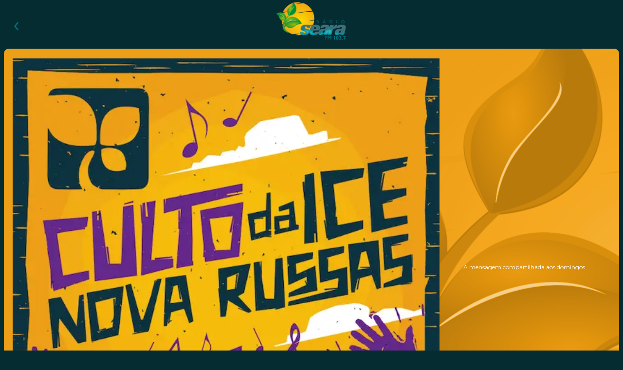

--- FILE ---
content_type: text/html; charset=UTF-8
request_url: https://radioseara.com.br/culto-ice-nova-russas/o-mile%CC%82nio-apocalipse-20/
body_size: 3384
content:
<!DOCTYPE html><html lang="pt"><head><meta charset="UTF-8"/><meta property="og:site_name" content="Rádio Seara"/><link rel="canonical" href="https://radioseara.fm/culto-ice-nova-russas/o-mile%CC%82nio-apocalipse-20"/><meta name="twitter:url" content="https://radioseara.fm/culto-ice-nova-russas/o-mile%CC%82nio-apocalipse-20"/><meta property="og:url" content="https://radioseara.fm/culto-ice-nova-russas/o-mile%CC%82nio-apocalipse-20"/><title>O Milênio (Apocalipse 20) | Rádio Seara</title><meta name="twitter:title" content="O Milênio (Apocalipse 20) | Rádio Seara"/><meta property="og:title" content="O Milênio (Apocalipse 20) | Rádio Seara"/><meta name="description" content="Como será a o fim do mundo? Como Deus encerrará a História da humanidade? Deus prometeu um reino de paz e justiça nesta terra, na qual Jesus será o Rei. Isso acontecerá no Reino Milenar descrito em Apocalipse 20. Acompanhe o sermão!"/><meta name="twitter:description" content="Como será a o fim do mundo? Como Deus encerrará a História da humanidade? Deus prometeu um reino de paz e justiça nesta terra, na qual Jesus será o Rei. Isso acontecerá no Reino Milenar descrito em Apocalipse 20. Acompanhe o sermão!"/><meta property="og:description" content="Como será a o fim do mundo? Como Deus encerrará a História da humanidade? Deus prometeu um reino de paz e justiça nesta terra, na qual Jesus será o Rei. Isso acontecerá no Reino Milenar descrito em Apocalipse 20. Acompanhe o sermão!"/><meta name="twitter:card" content="summary_large_image"/><link rel="stylesheet" href="/styles.css?2026126143842" type="text/css"/><meta name="viewport" content="width=device-width, initial-scale=1.0"/><link rel="shortcut icon" href="/recursos/favicon.png" type="image/png"/><link rel="alternate" href="/feed.rss" type="application/rss+xml" title="Subscribe to Rádio Seara"/><meta name="twitter:image" content="https://radioseara.fm/recursos/capas/semmarca/culto-ice-nova-russas.webp"/><meta property="og:image" content="https://radioseara.fm/recursos/capas/semmarca/culto-ice-nova-russas.webp"/><link rel="manifest" href="/manifest.json?2026126143842"/><meta name="theme-color" content="#EC9F17"/><meta name="apple-mobile-web-app-capable" content="no"/><link rel="apple-touch-icon" sizes="180x180" href="/recursos/icons/ios/180.png"/><link rel="apple-touch-icon" sizes="167x167" href="/recursos/icons/ios/167.png"/><link rel="apple-touch-icon" sizes="152x152" href="/recursos/icons/ios/152.png"/><link rel="apple-touch-icon" sizes="120x120" href="/recursos/icons/ios/120.png"/><script defer data-buildTag="2026126143842" src="/app.js?2026126143842"></script></head><body class="item-page culto-ice-nova-russas"><header><div class="header-wrapper"><button class="back-button hidden" id="back-button" onclick="window.history.back();">‹</button><a class="marca" href="/"><img src="/marca.webp" alt="Logo da Rádio Seara"/></a></div></header><main id="page-content" data-page-type="item"><div class="banner top orange"><div class="info"><p class="description">A mensagem compartilhada aos domingos.</p></div><div class="banner-artwork"><img src="/recursos/capas/semmarca/culto-ice-nova-russas.webp" alt="Arte de capa para o programa Culto da ICE de Nova Russas"/></div></div><div class="wrapper episodios"><ul class="item-list"><li><article><button class="play" onclick="playEpisode('https://radioseara.nyc3.digitaloceanspaces.com/culto-ice-nova-russas/Culto%20do%20Dia%2009-01-2021%20(Deusdete).mp3', 'O Milênio (Apocalipse 20)', '3575', 'Culto da ICE de Nova Russas', '/recursos/capas/semmarca/culto-ice-nova-russas.webp')"></button><div class="info"><h3>O Milênio (Apocalipse 20)</h3><p class="date-time">9 de janeiro, 2022 | 60 min</p><p class="description">Como será a o fim do mundo? Como Deus encerrará a História da humanidade? Deus prometeu um reino de paz e justiça nesta terra, na qual Jesus será o Rei. Isso acontecerá no Reino Milenar descrito em Apocalipse 20. Acompanhe o sermão!</p><ul class="tag-list"><li><a class="tag" href="/palavras-chaves/apocalipse">Apocalipse</a></li><li><a class="tag" href="/palavras-chaves/milênio">Milênio</a></li><li><a class="tag" href="/palavras-chaves/juízo-final">Juízo Final</a></li></ul></div><button class="compartilhar" onclick="shareUrl('https://radioseara.fm/culto-ice-nova-russas/o-milênio-apocalipse-20', 'O Milênio (Apocalipse 20)')"><div class="icon"></div><span class="label">Compartilhar</span></button></article></li></ul><a class="call-to-action" href="/culto-ice-nova-russas">Veja Todos</a></div><div id="share-dialog" class="share modal hidden"><div class="share dialog"><div class="close" onclick="closeDialog(this);"></div><img class="album-artwork" src="/recursos/capas/semmarca/culto-ice-nova-russas.webp" alt="Arte de capa para o que está sendo compartilhado"/><p>Compartilhe <span id="share-title">O Milênio (Apocalipse 20)</span></p><ul class="share-icons"><li><a id="fb-share" href="https://www.facebook.com/sharer/sharer.php?u=https://radioseara.fm/culto-ice-nova-russas/o-milênio-apocalipse-20" target="_blank"><svg viewBox="0 0 604 604" xmlns="http://www.w3.org/2000/svg" fill-rule="evenodd" clip-rule="evenodd" stroke-linejoin="round" stroke-miterlimit="2"><path d="M384.393 184.34h-43.775c-7.192 0-17.292 3.6-17.292 18.866v40.759h60.917L377.1 313.13h-53.775v196.992h-81.458V313.13h-38.75V243.89h38.75v-44.8c0-32.034 15.208-82.209 82.2-82.209l60.325.259v67.2zM301.35-.027C134.926-.027-.007 134.898-.007 301.331c0 166.425 134.933 301.358 301.358 301.358S602.71 467.756 602.71 301.331C602.71 134.898 467.776-.027 301.351-.027"></path></svg></a></li><li><a id="wa-share" href="https://api.whatsapp.com/send?text=https://radioseara.fm/culto-ice-nova-russas/o-milênio-apocalipse-20" target="_blank"><svg viewBox="0 0 604 604" xmlns="http://www.w3.org/2000/svg" fill-rule="evenodd" clip-rule="evenodd" stroke-linejoin="round" stroke-miterlimit="2"><path d="M307.512 476.464h.008-.083c-30.167-.016-59.809-7.575-86.134-21.933l-95.55 25.058 25.575-93.375c-15.775-27.324-24.075-58.324-24.066-90.083.041-99.35 80.9-180.175 180.25-180.175 48.216.025 93.475 18.792 127.5 52.842 34.033 34.058 52.758 79.333 52.741 127.475-.041 99.358-80.908 180.191-180.241 180.191M301.128-.027c-166.3 0-301.15 134.85-301.15 301.15 0 166.3 134.85 301.158 301.15 301.158 166.3 0 301.15-134.858 301.15-301.158S467.428-.027 301.128-.027"></path><path d="M395.678 360.523c-3.75 10.517-21.741 20.117-30.4 21.408-7.758 1.158-17.575 1.642-28.366-1.783-6.542-2.075-14.925-4.85-25.675-9.483-45.175-19.5-74.684-64.975-76.934-67.984-2.25-3-18.391-24.416-18.391-46.575 0-22.158 11.633-33.058 15.766-37.558 4.125-4.508 9.009-5.633 12.009-5.633s6.008.033 8.633.158c2.767.133 6.475-1.05 10.133 7.725 3.75 9.017 12.759 31.175 13.884 33.433 1.125 2.25 1.875 4.884.375 7.884-1.5 3.008-6.492 9.491-11.259 15.4-2 2.475-4.6 4.683-1.975 9.191 2.625 4.509 11.667 19.25 25.05 31.192 17.209 15.333 31.717 20.083 36.225 22.342 4.5 2.25 7.125 1.875 9.75-1.125 2.625-3.009 11.259-13.142 14.259-17.65 3.008-4.517 6.008-3.759 10.133-2.259 4.133 1.5 26.275 12.392 30.775 14.65 4.508 2.25 7.508 3.384 8.633 5.259 1.134 1.883 1.134 10.891-2.625 21.408M307.562 146.38c-82.634 0-149.842 67.175-149.875 149.75-.017 28.3 7.908 55.859 22.9 79.7l3.566 5.675-15.141 55.258 56.7-14.866 5.475 3.241c23 13.65 49.366 20.867 76.25 20.875h.058c82.575 0 149.775-67.174 149.817-149.758.008-40.025-15.559-77.65-43.842-105.95-28.283-28.308-65.9-43.908-105.908-43.925"></path></svg></a></li><li><a id="twitter-share" href="https://twitter.com/intent/tweet?url=https://radioseara.fm/culto-ice-nova-russas/o-milênio-apocalipse-20" target="_blank"><svg viewBox="0 0 400 400" xmlns="http://www.w3.org/2000/svg" fill-rule="evenodd" clip-rule="evenodd" stroke-linejoin="round" stroke-miterlimit="2"><path d="M400 200c0 110.5-89.5 200-200 200S0 310.5 0 200 89.5 0 200 0s200 89.5 200 200zM163.4 305.5c88.7 0 137.2-73.5 137.2-137.2 0-2.1 0-4.2-.1-6.2 9.4-6.8 17.6-15.3 24.1-25-8.6 3.8-17.9 6.4-27.7 7.6 10-6 17.6-15.4 21.2-26.7-9.3 5.5-19.6 9.5-30.6 11.7-8.8-9.4-21.3-15.2-35.2-15.2-26.6 0-48.2 21.6-48.2 48.2 0 3.8.4 7.5 1.3 11-40.1-2-75.6-21.2-99.4-50.4-4.1 7.1-6.5 15.4-6.5 24.2 0 16.7 8.5 31.5 21.5 40.1-7.9-.2-15.3-2.4-21.8-6v.6c0 23.4 16.6 42.8 38.7 47.3-4 1.1-8.3 1.7-12.7 1.7-3.1 0-6.1-.3-9.1-.9 6.1 19.2 23.9 33.1 45 33.5-16.5 12.9-37.3 20.6-59.9 20.6-3.9 0-7.7-.2-11.5-.7 21.1 13.8 46.5 21.8 73.7 21.8"></path></svg></a></li><li><a id="email-share" href="mailto:?subject=Veja%20o%20que%20eu%20descrobi!&body=https://radioseara.fm/culto-ice-nova-russas/o-milênio-apocalipse-20"><svg viewBox="0 0 400 400" xmlns="http://www.w3.org/2000/svg" fill-rule="evenodd" clip-rule="evenodd" stroke-linejoin="round" stroke-miterlimit="2"><path d="M200 0a200 200 0 110 400 200 200 0 010-400zm120 131c0-6-5-10-11-10H91c-6 0-11 4-11 10v138c0 6 5 10 11 10h218c6 0 11-4 11-10V131zM90 144l70 44-63 69 7 7 65-70 31 20 31-20 65 70 7-7-63-69 70-44-6-8-104 66-104-66-6 8z"></path></svg></a></li></ul></div></div></main><footer><div class="copyright-wrapper"><p class="copyright">&copy;2026 Rádio Seara - Todos os direitos reservados.</p></div><script>(function(w,d,s,l,i){w[l]=w[l]||[];w[l].push({'gtm.start': new Date().getTime(),event:'gtm.js'});var f=d.getElementsByTagName(s)[0], j=d.createElement(s),dl=l!='dataLayer'?'&amp;l='+l:'';j.async=true;j.src='https://www.googletagmanager.com/gtm.js?id='+i+dl;f.parentNode.insertBefore(j,f);})(window,document,'script','dataLayer','GTM-TPSTLQ6');</script></footer><div id="bar-player-wrapper" class="closed" onclick="expandPlayer();" onmousedown="event.stopPropagation();"><img id="bar-player-artwork" src="/recursos/capas/semmarca/culto-ice-nova-russas.webp" alt="Arte de capa do que está tocando agora"/><div class="wrapper flex"><div class="title-wrapper"><div id="bar-player-title">Bernardo Boone Parte 2</div><p id="bar-player-subtitle" class="subtitle"></p></div><div id="scrubber" class="slider-wrapper horizontal"><div id="scrubber-slider" class="slider"><div id="scrubber-active-range" class="slider-active-range"><div id="scrubber-handle" class="slider-handle"></div></div></div><div class="scrub-time"><span id="current-time">00:00</span><span id="total-time">30:00</span></div></div><div id="stream-toggle-wrapper" class="slider-wrapper horizontal hidden"><button id="stream-toggle-102" class="stream-toggle-button" onclick="switchStream('102'); event.stopPropagation();">Nova Russas 102,7</button><button id="stream-toggle-104" class="stream-toggle-button" onclick="switchStream('104'); event.stopPropagation();">Ibiapina 104,7</button></div></div><button class="play" id="bar-play-button" onclick="toggleStream(this);"></button><div id="volume" class="slider-wrapper horizontal hidden"><div class="icon"></div><div id="volume-slider" class="slider"><div id="volume-active-range" class="slider-active-range"><div id="volume-handle" class="slider-handle"></div></div></div></div><div class="close" onclick="closePlayer(this);"></div><audio id="player"><source type="audio/mpeg"/></audio></div></body></html>